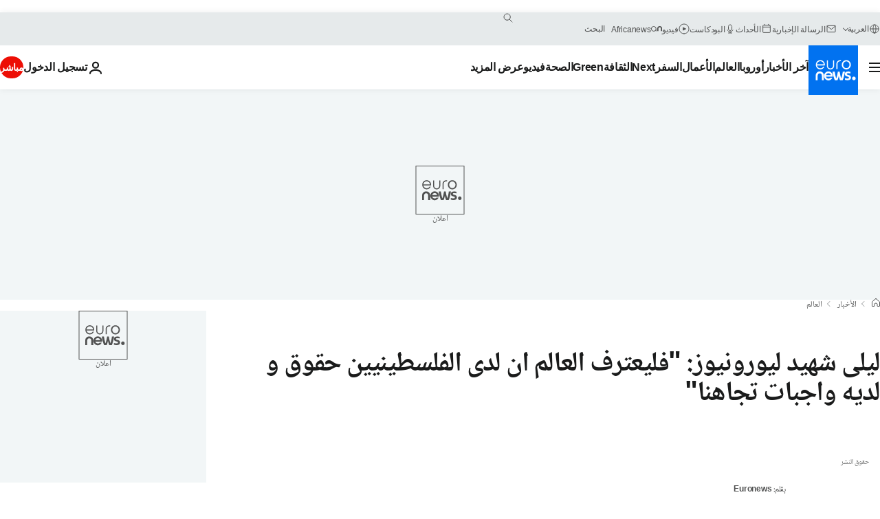

--- FILE ---
content_type: application/javascript
request_url: https://ml314.com/utsync.ashx?pub=&adv=&et=0&eid=84280&ct=js&pi=&fp=&clid=&if=0&ps=&cl=&mlt=&data=&&cp=https%3A%2F%2Farabic.euronews.com%2F2012%2F10%2F03%2Finterview-leilashahid&pv=1769011361055_0ej1xe2iw&bl=en-us@posix&cb=5912317&return=&ht=&d=&dc=&si=1769011361055_0ej1xe2iw&cid=&s=1280x720&rp=&v=2.8.0.252
body_size: 697
content:
_ml.setFPI('3658465211967864843');_ml.syncCallback({"es":true,"ds":true});_ml.processTag({ url: 'https://dpm.demdex.net/ibs:dpid=22052&dpuuid=3658465211967864843&redir=', type: 'img' });
_ml.processTag({ url: 'https://idsync.rlcdn.com/395886.gif?partner_uid=3658465211967864843', type: 'img' });
_ml.processTag({ url: 'https://match.adsrvr.org/track/cmf/generic?ttd_pid=d0tro1j&ttd_tpi=1', type: 'img' });
_ml.processTag({ url: 'https://ib.adnxs.com/getuid?https://ml314.com/csync.ashx%3Ffp=$UID%26person_id=3658465211967864843%26eid=2', type: 'img' });
